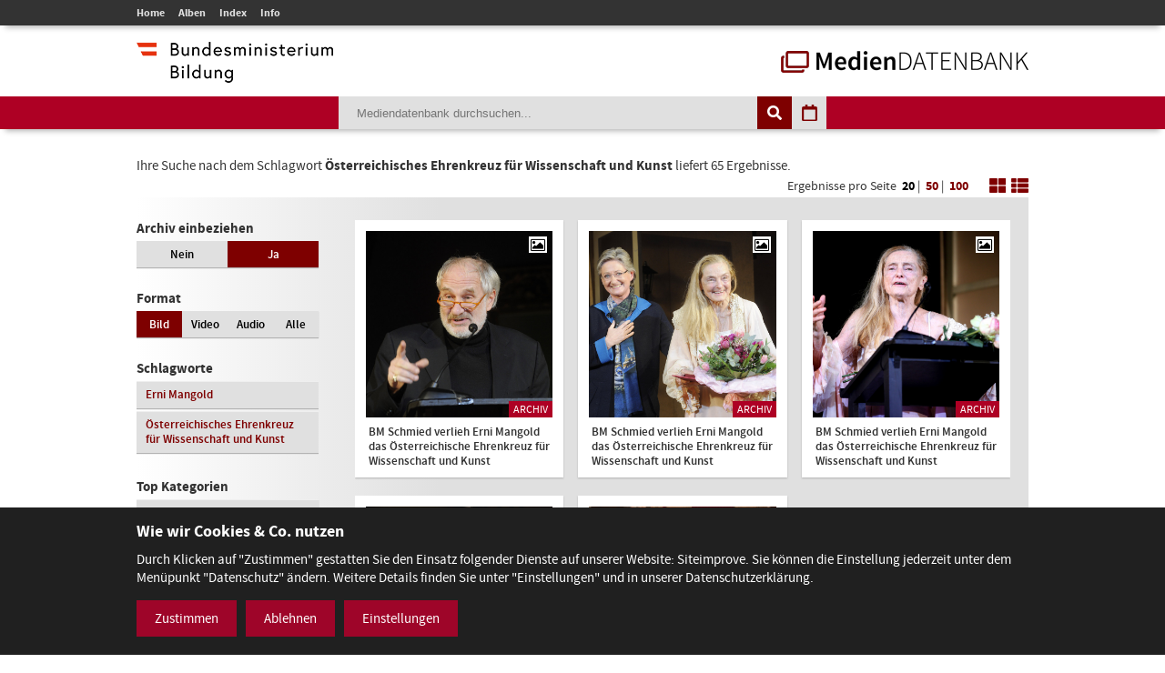

--- FILE ---
content_type: text/html; charset=utf-8
request_url: https://mdb.bmbwf.gv.at/suche/?mode=tag&tag_id=174&selection=all&format=image&view=tiles&page=4&items_per_page=20
body_size: 7232
content:
<!DOCTYPE html>
<html lang="de">
<head>
	<meta charset="utf-8" />
	<title>Suche - Mediendatenbank des BMB</title>
    <meta http-equiv="X-UA-Compatible" content="IE=edge">
	<meta name="description" content="" />
	<meta name="robots" content="index, follow, noarchive" />
	<meta name="viewport" content="width=device-width, initial-scale=1.0">
	<link rel="stylesheet" href="/resources/css/library.1568822510.css" type="text/css" media="all" />
	<link rel="stylesheet" href="/resources/css/default.1756550143.css" type="text/css" media="all" />
	<script src="/resources/js/library.1569357937.js"></script>
	<script src="/resources/js/init.1687443403.js"></script>
	<link rel="shortcut icon" type="image/x-icon" href="/resources/favicons/favicon.ico" />
	<link rel="canonical" href="https://mdb.bmbwf.gv.at/suche/" />
	<link rel="alternate" hreflang="de" href="https://mdb.bmbwf.gv.at/suche/" />
	<meta name="js-sliderPause" content="4000" />
	<meta name="js-sliderSpeed" content="750" />
	<meta name="js-openExternalLinksInNewWindow" content="0" />
	<meta name="js-openPDFLinksInNewWindow" content="0" />
</head>

<body>

<header id="header">
	<div id="topbar">
		<div class="container">
			<div id="mainmenu">
				<ul role="navigation" aria-label="Kopfzeile Navigation"><li><a href="/">Home</a></li><li><a href="/alben/">Alben</a></li><li><a href="/index/">Index</a></li><li><a href="/info/">Info</a></li></ul>			</div>
					</div>
	</div>
	<div id="logos">
		<div class="container">
			<div id="bmb-logo">
				<a aria-label="zur Website des Bundesministeriums" href="https://www.bmb.gv.at/"><img src="/media/logo_bmb_web.png" alt="Logo Bundesministerium" /></a>
			</div>
			<div id="bdb-logo">
				<a aria-label="zur Startseite" href="/"><img src="/resources/images/logo_mdb.png" alt="Logo Mediendatenbank" /></a>
			</div>
		</div>
	</div>
	<div id="searchbar">
		<div class="container">
			<div id="search">
				<form action="/suche/" method="get">
					<input type="hidden" name="mode" value="search" />
<input type="hidden" name="tag_id" value="174" />
<input type="hidden" name="selection" value="all" />
<input type="hidden" name="format" value="image" />
<input type="hidden" name="view" value="tiles" />
<input type="hidden" name="page" value="1" />
<input type="hidden" name="items_per_page" value="20" />
<input type="hidden" name="year" value="2026" />
<input type="hidden" name="month" value="1" />
					<div id="search-elements"><input aria-label="Suchebegriff" id="search-input" type="text" name="search_term" value="" placeholder="Mediendatenbank durchsuchen..." /><input id="search-button" aria-label="Suche auslösen" type="submit" value="" /><input aria-label="Filtermöglichkeiten anzeigen" id="filter-button" class="js-filter-button" type="button" value="" /><input aria-label="Kalendar anzeigen" id="calendar-button" class="js-calendar-button" type="button" value="" /></div>
					<div id="calendar" data-search-url="/suche/?mode=calendar&amp;year=2026&amp;month=1&amp;selection=all&amp;format=image&amp;view=tiles&amp;page=4&amp;items_per_page=20"><div class="spinner"><i class="fa fa-spinner fa-spin fa-3x fa-fw" aria-hidden="true"></i></div><div class="calendar-content"><div class="calendar-header"><a aria-label="Jahr zurück" class="year-button year-down-button js-year-down-button" href="#"><i class="fa fa-arrow-left fa-fw"></i></a><span class="current-year js-current-year">2026</span><a aria-label="Jahr vor" class="year-button year-up-button js-year-up-button" href="#"><i class="fa fa-arrow-right fa-fw"></i></a></div><div class="grid"><div class="row"><div class="col is-3"><a class="link-month link-month-1" href="#"><div class="month month-1">Jänner</div></a></div><div class="col is-3"><a class="link-month link-month-2" href="#"><div class="month month-2">Februar</div></a></div><div class="col is-3"><a class="link-month link-month-3" href="#"><div class="month month-3">März</div></a></div><div class="col is-3"><a class="link-month link-month-4" href="#"><div class="month month-4">April</div></a></div></div><div class="row"><div class="col is-3"><a class="link-month link-month-5" href="#"><div class="month month-5">Mai</div></a></div><div class="col is-3"><a class="link-month link-month-6" href="#"><div class="month month-6">Juni</div></a></div><div class="col is-3"><a class="link-month link-month-7" href="#"><div class="month month-7">Juli</div></a></div><div class="col is-3"><a class="link-month link-month-8" href="#"><div class="month month-8">August</div></a></div></div><div class="row"><div class="col is-3"><a class="link-month link-month-9" href="#"><div class="month month-9">September</div></a></div><div class="col is-3"><a class="link-month link-month-10" href="#"><div class="month month-10">Oktober</div></a></div><div class="col is-3"><a class="link-month link-month-11" href="#"><div class="month month-11">November</div></a></div><div class="col is-3"><a class="link-month link-month-12" href="#"><div class="month month-12">Dezember</div></a></div></div></div></div></div>				</form>
			</div>
		</div>
	</div>
</header>
<div id="filter"></div>

<h1 class="hide">Mediendatenbank Suche</h1>

<div id="disclaimer" class="mfp-hide">
	<h2>Nutzungsbedingungen</h2>

	<p>Mit dem Download von Medien aus der BMB-Mediendatenbank werden die Nutzungsbedingungen zur Kenntnis genommen. Die Bilder, Videos und Audio-Dateien dürfen ausschließlich für private Zwecke verwendet werden. Für eine Weiterveröffentlichung bzw. kommerzielle Nutzung müssen die Nutzungsrechte direkt mit dem Fotografen, der Fotografin, dem Produzenten des Videos, der Audiodatei verhandelt werden.</p>

	<div id="disclaimer-text-box">
		<p>Die Mediendatenbank des BMB enthält Medien, deren Nutzungsrechte dem Bund zustehen. Ausgenommen hiervon sind Medien, bei denen ein entsprechender Hinweis angebracht ist. Die Medien, deren Rechte dem Bund zustehen, stehen unter den Nutzungsbedingungen kostenfrei zum Download zur Verfügung. Eine Registrierung der Nutzerin/des Nutzers ist nicht erforderlich. Mit dem Download akzeptiert die Nutzerin/der Nutzer die Nutzungsbedingungen dieser Medien. Das gesamte in der Datenbank enthaltene Medienmaterial ist nach dem Urheberrechtsgesetz geschützt.</p>

<p>Wird Medienmaterial heruntergeladen, an dem die Rechte nicht dem Bund zustehen, so ist vor dem Download über einen Link die Werknutzungsbewilligung des jeweiligen Produzenten einzuholen und mit ihm eine Vereinbarung über die Vergütung für die Nutzung des Bildmaterials zu treffen.</p>

<p>Soweit nicht ohnehin das Recht auf freie Werknutzung, insbesondere gemäß § 42 UrhG besteht, erteilt der Bund die</p>

<ul>
	<li>nicht übertragbare,</li>
	<li>nicht ausschließliche,</li>
	<li>zeitlich und räumlich unbeschränkte</li>
</ul>

<p>Bewilligung das Medienmaterial der Mediendatenbank, an welchem dem Bund die Rechte zustehen, kostenfrei</p>

<ul>
	<li>zu nicht kommerziellen Zwecken,</li>
	<li>zu redaktionellen Zwecken von Medien und</li>
	<li>zu Zwecken im Bereich der politischen Bildung</li>
</ul>

<p>zu vervielfältigen, zu verbreiten, zu senden, öffentlich vorzuführen oder im Internet zur Verfügung zu stellen.Eine darüber hinausgehende Nutzung, insbesondere für Werbezwecke, ist nicht zulässig.</p>

<p>Bei Veröffentlichung des Foto- Video- oder Audiomaterials muss das abgebildete Sujet dem jeweiligen Fotografin/Fotografen bzw. dem Produzenten des Videos, der Audio-Datei zugeordnet werden können.</p>

<p>Bei Nutzung der Bilder, Videos und Audio-Dateien des Medienservices ist eine Bearbeitung ohne vorherige schriftliche Genehmigung durch das BM:BWF nicht gestattet. Davon ausgenommen sind Größenveränderungen, geringfügige Farbkorrekturen und geringfügige Ausschnittsveränderungen. Heruntergeladene Medien dürfen auch nicht in einem sinnentstellenden Zusammenhang benutzt werden. Es sind die Bestimmungen des Urheberrechtes, insbesondere die Bildnisschutzes (§78 UrhG) einzuhalten. Jedenfalls unzulässig ist die Verwendung des Bild- Video- oder Audiomaterials, die zu einer Herabwürdigung abgebildeter Personen oder des Ansehens der Republik Österreich führen.</p>

<p>Ein Verstoß gegen die Nutzungsbedingungen bewirkt das sofortige Erlöschen der erteilten Werknutzungsbewilligung. Nach einer unberechtigten Nutzung eines Mediums ist auch ein neuerlicher Erwerb einer Nutzungsbewilligung für dieses Medium ausgeschlossen.</p>

<p>Die Haftung und Gewährleistung des BMB beschränkt sich auf das Bestehen der erteilten Werknutzungsbewilligung und vorsätzlichem oder grob fahrlässigem Verschulden. Eine darüber hinausgehende Haftung und Gewährleistung ist ausgeschlossen. Die Rechtsfolgen einer aus der Nutzung des Bildmaterials entstehenden Urheberrechtsverletzung richten sich nach dem geltenden Urheberrechtsgesetz. Das BMB haftet nicht für Schäden, die dem Nutzer aus dem Erlöschen der Werknutzungsbewilligung entstehen.</p>

<p>Gerichtsstand für allfällige Streitigkeiten aus der Nutzung der Mediendatenbank ist Wien. Die Nutzung unterliegt österreichischem Recht.</p>
	</div>

	<label><input type="checkbox" id="disclaimer-checkbox" class="js-disclaimer-checkbox" /> Ich bestätige die Nutzungsbedingungen</label>

	<div class="center"><a class="media-download button js-disclaimer-download-button" href="#" id="disclaimer-download-url" data-check-alert-msg="Bitte bestätigen Sie die Nutzungsbedingungen."><span class="download-icon"></span>Download</a></div>
</div>

<div id="request-form" class="rexx-form mfp-hide" data-current-media-id="0">
	<h2>Anfrage</h2>

	<div class="request-form-body">
		<p>Bitte geben Sie für dieses Medium Ihren Namen, Email-Adresse und den Verwendungszweck an. Wir schicken Ihnen dann die Datei per E-Mail zu.</p>

		<div class="validate-messages">
			<p><strong>Achtung:</strong> <span class="js-error-msg"></span></p>
			<ul>
				<li class="field-hint name-field-hint">Bitten geben Sie Ihren Namen an.</li>
				<li class="field-hint email-field-hint">Bitten geben Sie eine korrekte E-Mail Adresse an.</li>
				<li class="field-hint message-field-hint">Bitten geben Sie den Verwendungszweck an.</li>
				<li class="field-hint robotron-field-hint">Bitte lassen Sie das letzte Feld leer!</li>
			</ul>
		</div>

		<div class="control textfield">
			<label for="name">Name <span class="required">*</span></label>
			<input class="js-request-name" type="text" id="name" name="name" value="" placeholder="Name*" />
		</div>

		<div class="control textfield">
			<label for="email">E-Mail <span class="required">*</span></label>
			<input class="js-request-email" type="text" id="email" name="email" value="" placeholder="E-Mail*" />
		</div>

		<div class="control textarea">
			<label for="message">Verwendungszweck <span class="required">*</span></label>
			<textarea class="js-request-message" id="message" name="message" placeholder="Verwendungszweck*"></textarea>
		</div>

		<div class="control textfield robotron">
		    <label for="robotron">Bitte dieses Feld leer lassen! <span class="required">*</span></label>
		    <input class="js-request-robotron" type="text" id="robotron" name="robotron" value="" placeholder="Bitte dieses Feld leer lassen!*" />
		</div>

		<p class="required-msg"><span class="required">*</span> Pflichtfelder</p>

		<div class="control submit-button">
			<a class="button js-request-submit-button" name="submit" type="button" value="submit"><div class="request-form-spinner"><i class="fa fa-spinner fa-spin fa-3x fa-fw" aria-hidden="true"></i></div> Anfragen</a>
		</div>
	</div>

	<div class="success-message">
		<p><i class="fa fa-check" aria-hidden="true"></i> Vielen Dank! Ihre Anfrage wurde weitergeleitet.</p>
		<p><a href="#" class="button js-request-form-close">Schließen</a></p>
	</div>
</div>

<div class="container" id="functions">
	<div id="function-description">
		Ihre Suche nach dem Schlagwort <strong>Österreichisches Ehrenkreuz für Wissenschaft und Kunst</strong> liefert 65 Ergebnisse.	</div>
	<div id="search-nav-functions">
		<div id="pagination-settings">
			Ergebnisse pro Seite <a class="active" href="/suche/?mode=tag&amp;tag_id=174&amp;selection=all&amp;format=image&amp;view=tiles&amp;page=1&amp;items_per_page=20">20</a> | <a class="" href="/suche/?mode=tag&amp;tag_id=174&amp;selection=all&amp;format=image&amp;view=tiles&amp;page=1&amp;items_per_page=50">50</a> | <a class="" href="/suche/?mode=tag&amp;tag_id=174&amp;selection=all&amp;format=image&amp;view=tiles&amp;page=1&amp;items_per_page=100">100</a>
		</div>
		<a href="/suche/?mode=tag&amp;tag_id=174&amp;selection=all&amp;format=image&amp;view=tiles&amp;page=4&amp;items_per_page=20"><img src="/resources/images/icon_tiles.png" alt="Icon Spalten" /></a>
		<a href="/suche/?mode=tag&amp;tag_id=174&amp;selection=all&amp;format=image&amp;view=list&amp;page=4&amp;items_per_page=20"><img src="/resources/images/icon_list.png" alt="Icon Liste" /></a>
	</div>
</div>
<div class="container" id="content-sidebar">
    <aside id="sidebar">
		<div id="selection" class="sidebar-box"><h2>Archiv einbeziehen</h2><div class="grid"><div class="row"><div class="col is-6 "><a href="/suche/?mode=tag&amp;tag_id=174&amp;selection=current&amp;format=image&amp;view=tiles&amp;page=1&amp;items_per_page=20">Nein</a></div><div class="col is-6 current"><a href="/suche/?mode=tag&amp;tag_id=174&amp;selection=all&amp;format=image&amp;view=tiles&amp;page=1&amp;items_per_page=20">Ja</a></div></div></div></div>
		<div id="format" class="sidebar-box">
			<h2>Format</h2>
			<div class="grid">
				<div class="row">
					<div class="col is-3 current">
						<a href="/suche/?mode=tag&amp;tag_id=174&amp;selection=all&amp;format=image&amp;view=tiles&amp;page=1&amp;items_per_page=20">Bild</a>
					</div>
					<div class="col is-3 ">
						<a href="/suche/?mode=tag&amp;tag_id=174&amp;selection=all&amp;format=video&amp;view=tiles&amp;page=1&amp;items_per_page=20">Video</a>
					</div>
					<div class="col is-3 ">
						<a href="/suche/?mode=tag&amp;tag_id=174&amp;selection=all&amp;format=audio&amp;view=tiles&amp;page=1&amp;items_per_page=20">Audio</a>
					</div>
					<div class="col is-3 ">
						<a href="/suche/?mode=tag&amp;tag_id=174&amp;selection=all&amp;format=all&amp;view=tiles&amp;page=1&amp;items_per_page=20">Alle</a>
					</div>
				</div>
			</div>
		</div>

					<div id="tags" class="sidebar-box">
				<h2>Schlagworte</h2>
				<div class="grid">
					<div class="row">
						<div class="col is-12"><a href="/suche/?mode=tag&amp;tag_id=175&amp;selection=all&amp;format=image&amp;view=tiles&amp;page=1&amp;items_per_page=20">Erni Mangold</a></div><div class="col is-12"><a href="/suche/?mode=tag&amp;tag_id=174&amp;selection=all&amp;format=image&amp;view=tiles&amp;page=1&amp;items_per_page=20">Österreichisches Ehrenkreuz für Wissenschaft und Kunst</a></div>					</div>
				</div>
			</div>
				
		<h2>Top Kategorien</h2><div id="top-categories" class="sidebar-box"><ol><li><a href="/suche/?mode=category&amp;category_id=16&amp;selection=all&amp;format=image&amp;view=tiles&amp;page=1&amp;items_per_page=20">Veranstaltungen</a></li><li><a href="/suche/?mode=category&amp;category_id=1&amp;selection=all&amp;format=image&amp;view=tiles&amp;page=1&amp;items_per_page=20">Bildung -  Schulen</a></li><li><a href="/suche/?mode=category&amp;category_id=17&amp;selection=all&amp;format=image&amp;view=tiles&amp;page=1&amp;items_per_page=20">Wissenschaft und Forschung</a></li><li><a href="/suche/?mode=category&amp;category_id=9&amp;selection=all&amp;format=image&amp;view=tiles&amp;page=1&amp;items_per_page=20">Ministerium</a></li><li><a href="/suche/?mode=category&amp;category_id=11&amp;selection=all&amp;format=image&amp;view=tiles&amp;page=1&amp;items_per_page=20">Preisverleihungen</a></li><li><a href="/suche/?mode=category&amp;category_id=8&amp;selection=all&amp;format=image&amp;view=tiles&amp;page=1&amp;items_per_page=20">Minister/ MInisterin</a></li><li><a href="/suche/?mode=category&amp;category_id=2&amp;selection=all&amp;format=image&amp;view=tiles&amp;page=1&amp;items_per_page=20">Ehrung</a></li><li><a href="/suche/?mode=category&amp;category_id=4&amp;selection=all&amp;format=image&amp;view=tiles&amp;page=1&amp;items_per_page=20">Frauen und Gleichbehandlung</a></li><li><a href="/suche/?mode=category&amp;category_id=18&amp;selection=all&amp;format=image&amp;view=tiles&amp;page=1&amp;items_per_page=20">Science Talk</a></li><li><a href="/suche/?mode=category&amp;category_id=12&amp;selection=all&amp;format=image&amp;view=tiles&amp;page=1&amp;items_per_page=20">Pressekonferenz</a></li><li><a href="/suche/?mode=category&amp;category_id=5&amp;selection=all&amp;format=image&amp;view=tiles&amp;page=1&amp;items_per_page=20">Kultur</a></li><li><a href="/suche/?mode=category&amp;category_id=7&amp;selection=all&amp;format=image&amp;view=tiles&amp;page=1&amp;items_per_page=20">Kunst</a></li></ol><p class="align-left"><a href="/index/">Alle Kategorien</a></p></div>    </aside>
	<article id="content">
		<div class="album-gallery tiles-view">
			<div class="grid"><div class="row"><div class="col is-4"><a aria-label="BM Schmied verlieh Erni Mangold das Österreichische Ehrenkreuz für Wissenschaft und Kunst - Bild Nr. 616 öffnen" class="js-open-media-details" data-media-id="616" href="#"><div class="album-gallery-item media-online"><div class="image-container"><div class="icon icon-image"><i class="fa fa-picture-o"></i></div><div class="archive-badge">Archiv</div><img src="/mediatypes/bmbmedia/media_616.jpg" alt="BM Schmied verlieh Erni Mangold das Österreichische Ehrenkreuz für Wissenschaft und Kunst - Bild Nr. 616" /></div><div class="album-caption">BM Schmied verlieh Erni Mangold das Österreichische Ehrenkreuz für Wissenschaft und Kunst</div></div></a><div class="media-details media-details-box media-id-616"><div class="media-details-close js-media-details-close"></div><div class="left"><a title="BM Schmied verlieh Erni Mangold das Österreichische Ehrenkreuz für Wissenschaft und Kunst" class="lightbox" href="/mediatypes/bmbmedia_full/media_616.jpg"><img src="/mediatypes/bmbmedia_box/media_616.jpg" aria-label="BM Schmied verlieh Erni Mangold das Österreichische Ehrenkreuz für Wissenschaft und Kunst - Bild Nr. 616" alt="BM Schmied verlieh Erni Mangold das Österreichische Ehrenkreuz für Wissenschaft und Kunst - Bild Nr. 616" /></a><div class="center"><a href="#" data-download-file="/bmbdownload/media_616.jpg" class="media-download button js-media-download-button"><span class="download-icon"></span>Download</a></div><div class="desktop"><h3>Weitere Medien in diesem Album</h3><div class="album-preview"><a aria-label="Album anzeigen" href="/suche/?mode=album&amp;album_id=71&amp;selection=all&amp;format=image&amp;view=tiles&amp;page=1&amp;items_per_page=20" class="album-preview-overlay">#</a><div class="grid"><div class="row row-1"><div class="col is-4"><div class="thumb "><img src="/mediatypes/bmbmedia_box_gallery/media_612.jpg" alt="BM Schmied verlieh Erni Mangold das Österreichische Ehrenkreuz für Wissenschaft und Kunst - Bild Nr. 612 - Vorschau" /></div></div><div class="col is-4"><div class="thumb "><img src="/mediatypes/bmbmedia_box_gallery/media_613.jpg" alt="BM Schmied verlieh Erni Mangold das Österreichische Ehrenkreuz für Wissenschaft und Kunst - Bild Nr. 613 - Vorschau" /></div></div><div class="col is-4"><div class="thumb "><img src="/mediatypes/bmbmedia_box_gallery/media_614.jpg" alt="BM Schmied verlieh Erni Mangold das Österreichische Ehrenkreuz für Wissenschaft und Kunst - Bild Nr. 614 - Vorschau" /></div></div></div><div class="row row-2"><div class="col is-4"><div class="thumb "><img src="/mediatypes/bmbmedia_box_gallery/media_615.jpg" alt="BM Schmied verlieh Erni Mangold das Österreichische Ehrenkreuz für Wissenschaft und Kunst" /></div></div><div class="col is-4"><div class="thumb "><img src="/mediatypes/bmbmedia_box_gallery/media_617.jpg" alt="BM Schmied verlieh Erni Mangold das Österreichische Ehrenkreuz für Wissenschaft und Kunst" /></div></div><div class="col is-4"><div class="thumb preview"><div class="bullets"></div><img src="/resources/images/album_preview_dummy.png" alt="" /></div></div></div></div></div></div></div><div class="right"><h2>BM Schmied verlieh Erni Mangold das Österreichische Ehrenkreuz für Wissenschaft und Kunst</h2><div class="description"><p class="exposure-place">Volkstheater, Wien, 14.02.2012</p><p>Kulturministerin Dr. Claudia Schmied verlieh am Dienstag, dem 14.2.2012 der bekannten Schauspielerin Erni Mangold das Österreichische Ehrenkreuz für Wissenschaft und Kunst. Die Laudatio hielt Michael Schottenberg im Anschluss an die ausverkaufte Volkstheater-Festvorstellung "MEMOIREN der Sarah Bernhardt" anlässlich Mangolds 85. Geburtstags.</p><h3>Abgebildete Personen:</h3><p>Michael Schottenberg</p><h3>Bild:</h3><p>- Pusch</p><h3>Schlagworte:</h3><p><a href="/suche/?mode=tag&amp;tag_id=175&amp;selection=all&amp;format=image&amp;view=tiles&amp;page=1&amp;items_per_page=20">Erni Mangold</a>, <a href="/suche/?mode=tag&amp;tag_id=174&amp;selection=all&amp;format=image&amp;view=tiles&amp;page=1&amp;items_per_page=20">Österreichisches Ehrenkreuz für Wissenschaft und Kunst</a></p></div></div><div class="mobile"><h3>Weitere Bilder in diesem Album</h3><div class="album-preview"><a href="/suche/?mode=album&amp;album_id=71&amp;selection=all&amp;format=image&amp;view=tiles&amp;page=1&amp;items_per_page=20" class="album-preview-overlay">#</a><div class="grid"><div class="row row-1"><div class="col is-4"><div class="thumb "><img src="/mediatypes/bmbmedia_box_gallery/media_612.jpg" alt="BM Schmied verlieh Erni Mangold das Österreichische Ehrenkreuz für Wissenschaft und Kunst - Bild Nr. 612 - Vorschau" /></div></div><div class="col is-4"><div class="thumb "><img src="/mediatypes/bmbmedia_box_gallery/media_613.jpg" alt="BM Schmied verlieh Erni Mangold das Österreichische Ehrenkreuz für Wissenschaft und Kunst - Bild Nr. 613 - Vorschau" /></div></div><div class="col is-4"><div class="thumb "><img src="/mediatypes/bmbmedia_box_gallery/media_614.jpg" alt="BM Schmied verlieh Erni Mangold das Österreichische Ehrenkreuz für Wissenschaft und Kunst - Bild Nr. 614 - Vorschau" /></div></div></div><div class="row row-2"><div class="col is-4"><div class="thumb "><img src="/mediatypes/bmbmedia_box_gallery/media_615.jpg" alt="BM Schmied verlieh Erni Mangold das Österreichische Ehrenkreuz für Wissenschaft und Kunst" /></div></div><div class="col is-4"><div class="thumb "><img src="/mediatypes/bmbmedia_box_gallery/media_617.jpg" alt="BM Schmied verlieh Erni Mangold das Österreichische Ehrenkreuz für Wissenschaft und Kunst" /></div></div><div class="col is-4"><div class="thumb preview"><div class="bullets"></div><img src="/resources/images/album_preview_dummy.png" alt="" /></div></div></div></div></div></div></div></div><div class="col is-4"><a aria-label="BM Schmied verlieh Erni Mangold das Österreichische Ehrenkreuz für Wissenschaft und Kunst - Bild Nr. 617 öffnen" class="js-open-media-details" data-media-id="617" href="#"><div class="album-gallery-item media-online"><div class="image-container"><div class="icon icon-image"><i class="fa fa-picture-o"></i></div><div class="archive-badge">Archiv</div><img src="/mediatypes/bmbmedia/media_617.jpg" alt="BM Schmied verlieh Erni Mangold das Österreichische Ehrenkreuz für Wissenschaft und Kunst - Bild Nr. 617" /></div><div class="album-caption">BM Schmied verlieh Erni Mangold das Österreichische Ehrenkreuz für Wissenschaft und Kunst</div></div></a><div class="media-details media-details-box media-id-617"><div class="media-details-close js-media-details-close"></div><div class="left"><a title="BM Schmied verlieh Erni Mangold das Österreichische Ehrenkreuz für Wissenschaft und Kunst" class="lightbox" href="/mediatypes/bmbmedia_full/media_617.jpg"><img src="/mediatypes/bmbmedia_box/media_617.jpg" aria-label="BM Schmied verlieh Erni Mangold das Österreichische Ehrenkreuz für Wissenschaft und Kunst - Bild Nr. 617" alt="BM Schmied verlieh Erni Mangold das Österreichische Ehrenkreuz für Wissenschaft und Kunst - Bild Nr. 617" /></a><div class="center"><a href="#" data-download-file="/bmbdownload/media_617.jpg" class="media-download button js-media-download-button"><span class="download-icon"></span>Download</a></div><div class="desktop"><h3>Weitere Medien in diesem Album</h3><div class="album-preview"><a aria-label="Album anzeigen" href="/suche/?mode=album&amp;album_id=71&amp;selection=all&amp;format=image&amp;view=tiles&amp;page=1&amp;items_per_page=20" class="album-preview-overlay">#</a><div class="grid"><div class="row row-1"><div class="col is-4"><div class="thumb "><img src="/mediatypes/bmbmedia_box_gallery/media_612.jpg" alt="BM Schmied verlieh Erni Mangold das Österreichische Ehrenkreuz für Wissenschaft und Kunst - Bild Nr. 612 - Vorschau" /></div></div><div class="col is-4"><div class="thumb "><img src="/mediatypes/bmbmedia_box_gallery/media_613.jpg" alt="BM Schmied verlieh Erni Mangold das Österreichische Ehrenkreuz für Wissenschaft und Kunst - Bild Nr. 613 - Vorschau" /></div></div><div class="col is-4"><div class="thumb "><img src="/mediatypes/bmbmedia_box_gallery/media_614.jpg" alt="BM Schmied verlieh Erni Mangold das Österreichische Ehrenkreuz für Wissenschaft und Kunst - Bild Nr. 614 - Vorschau" /></div></div></div><div class="row row-2"><div class="col is-4"><div class="thumb "><img src="/mediatypes/bmbmedia_box_gallery/media_615.jpg" alt="BM Schmied verlieh Erni Mangold das Österreichische Ehrenkreuz für Wissenschaft und Kunst" /></div></div><div class="col is-4"><div class="thumb "><img src="/mediatypes/bmbmedia_box_gallery/media_616.jpg" alt="BM Schmied verlieh Erni Mangold das Österreichische Ehrenkreuz für Wissenschaft und Kunst" /></div></div><div class="col is-4"><div class="thumb preview"><div class="bullets"></div><img src="/resources/images/album_preview_dummy.png" alt="" /></div></div></div></div></div></div></div><div class="right"><h2>BM Schmied verlieh Erni Mangold das Österreichische Ehrenkreuz für Wissenschaft und Kunst</h2><div class="description"><p class="exposure-place">Volkstheater, Wien, 14.02.2012</p><p>Kulturministerin Dr. Claudia Schmied verlieh am Dienstag, dem 14.2.2012 der bekannten Schauspielerin Erni Mangold das Österreichische Ehrenkreuz für Wissenschaft und Kunst. Die Laudatio hielt Michael Schottenberg im Anschluss an die ausverkaufte Volkstheater-Festvorstellung "MEMOIREN der Sarah Bernhardt" anlässlich Mangolds 85. Geburtstags.</p><h3>Abgebildete Personen:</h3><p>BM Dr. Claudia Schmied, Kammerschaupielerin Erni Mangold</p><h3>Bild:</h3><p>- Pusch</p><h3>Schlagworte:</h3><p><a href="/suche/?mode=tag&amp;tag_id=175&amp;selection=all&amp;format=image&amp;view=tiles&amp;page=1&amp;items_per_page=20">Erni Mangold</a>, <a href="/suche/?mode=tag&amp;tag_id=174&amp;selection=all&amp;format=image&amp;view=tiles&amp;page=1&amp;items_per_page=20">Österreichisches Ehrenkreuz für Wissenschaft und Kunst</a></p></div></div><div class="mobile"><h3>Weitere Bilder in diesem Album</h3><div class="album-preview"><a href="/suche/?mode=album&amp;album_id=71&amp;selection=all&amp;format=image&amp;view=tiles&amp;page=1&amp;items_per_page=20" class="album-preview-overlay">#</a><div class="grid"><div class="row row-1"><div class="col is-4"><div class="thumb "><img src="/mediatypes/bmbmedia_box_gallery/media_612.jpg" alt="BM Schmied verlieh Erni Mangold das Österreichische Ehrenkreuz für Wissenschaft und Kunst - Bild Nr. 612 - Vorschau" /></div></div><div class="col is-4"><div class="thumb "><img src="/mediatypes/bmbmedia_box_gallery/media_613.jpg" alt="BM Schmied verlieh Erni Mangold das Österreichische Ehrenkreuz für Wissenschaft und Kunst - Bild Nr. 613 - Vorschau" /></div></div><div class="col is-4"><div class="thumb "><img src="/mediatypes/bmbmedia_box_gallery/media_614.jpg" alt="BM Schmied verlieh Erni Mangold das Österreichische Ehrenkreuz für Wissenschaft und Kunst - Bild Nr. 614 - Vorschau" /></div></div></div><div class="row row-2"><div class="col is-4"><div class="thumb "><img src="/mediatypes/bmbmedia_box_gallery/media_615.jpg" alt="BM Schmied verlieh Erni Mangold das Österreichische Ehrenkreuz für Wissenschaft und Kunst" /></div></div><div class="col is-4"><div class="thumb "><img src="/mediatypes/bmbmedia_box_gallery/media_616.jpg" alt="BM Schmied verlieh Erni Mangold das Österreichische Ehrenkreuz für Wissenschaft und Kunst" /></div></div><div class="col is-4"><div class="thumb preview"><div class="bullets"></div><img src="/resources/images/album_preview_dummy.png" alt="" /></div></div></div></div></div></div></div></div><div class="col is-4"><a aria-label="BM Schmied verlieh Erni Mangold das Österreichische Ehrenkreuz für Wissenschaft und Kunst - Bild Nr. 618 öffnen" class="js-open-media-details" data-media-id="618" href="#"><div class="album-gallery-item media-online"><div class="image-container"><div class="icon icon-image"><i class="fa fa-picture-o"></i></div><div class="archive-badge">Archiv</div><img src="/mediatypes/bmbmedia/media_618.jpg" alt="BM Schmied verlieh Erni Mangold das Österreichische Ehrenkreuz für Wissenschaft und Kunst - Bild Nr. 618" /></div><div class="album-caption">BM Schmied verlieh Erni Mangold das Österreichische Ehrenkreuz für Wissenschaft und Kunst</div></div></a><div class="media-details media-details-box media-id-618"><div class="media-details-close js-media-details-close"></div><div class="left"><a title="BM Schmied verlieh Erni Mangold das Österreichische Ehrenkreuz für Wissenschaft und Kunst" class="lightbox" href="/mediatypes/bmbmedia_full/media_618.jpg"><img src="/mediatypes/bmbmedia_box/media_618.jpg" aria-label="BM Schmied verlieh Erni Mangold das Österreichische Ehrenkreuz für Wissenschaft und Kunst - Bild Nr. 618" alt="BM Schmied verlieh Erni Mangold das Österreichische Ehrenkreuz für Wissenschaft und Kunst - Bild Nr. 618" /></a><div class="center"><a href="#" data-download-file="/bmbdownload/media_618.jpg" class="media-download button js-media-download-button"><span class="download-icon"></span>Download</a></div><div class="desktop"><h3>Weitere Medien in diesem Album</h3><div class="album-preview"><a aria-label="Album anzeigen" href="/suche/?mode=album&amp;album_id=71&amp;selection=all&amp;format=image&amp;view=tiles&amp;page=1&amp;items_per_page=20" class="album-preview-overlay">#</a><div class="grid"><div class="row row-1"><div class="col is-4"><div class="thumb "><img src="/mediatypes/bmbmedia_box_gallery/media_612.jpg" alt="BM Schmied verlieh Erni Mangold das Österreichische Ehrenkreuz für Wissenschaft und Kunst - Bild Nr. 612 - Vorschau" /></div></div><div class="col is-4"><div class="thumb "><img src="/mediatypes/bmbmedia_box_gallery/media_613.jpg" alt="BM Schmied verlieh Erni Mangold das Österreichische Ehrenkreuz für Wissenschaft und Kunst - Bild Nr. 613 - Vorschau" /></div></div><div class="col is-4"><div class="thumb "><img src="/mediatypes/bmbmedia_box_gallery/media_614.jpg" alt="BM Schmied verlieh Erni Mangold das Österreichische Ehrenkreuz für Wissenschaft und Kunst - Bild Nr. 614 - Vorschau" /></div></div></div><div class="row row-2"><div class="col is-4"><div class="thumb "><img src="/mediatypes/bmbmedia_box_gallery/media_615.jpg" alt="BM Schmied verlieh Erni Mangold das Österreichische Ehrenkreuz für Wissenschaft und Kunst" /></div></div><div class="col is-4"><div class="thumb "><img src="/mediatypes/bmbmedia_box_gallery/media_616.jpg" alt="BM Schmied verlieh Erni Mangold das Österreichische Ehrenkreuz für Wissenschaft und Kunst" /></div></div><div class="col is-4"><div class="thumb preview"><div class="bullets"></div><img src="/resources/images/album_preview_dummy.png" alt="BM Schmied verlieh Erni Mangold das Österreichische Ehrenkreuz für Wissenschaft und Kunst" /></div></div></div></div></div></div></div><div class="right"><h2>BM Schmied verlieh Erni Mangold das Österreichische Ehrenkreuz für Wissenschaft und Kunst</h2><div class="description"><p class="exposure-place">Volkstheater, Wien, 14.02.2012</p><p>Kulturministerin Dr. Claudia Schmied verlieh am Dienstag, dem 14.2.2012 der bekannten Schauspielerin Erni Mangold das Österreichische Ehrenkreuz für Wissenschaft und Kunst. Die Laudatio hielt Michael Schottenberg im Anschluss an die ausverkaufte Volkstheater-Festvorstellung "MEMOIREN der Sarah Bernhardt" anlässlich Mangolds 85. Geburtstags.</p><h3>Abgebildete Personen:</h3><p>Kammerschaupielerin Erni Mangold</p><h3>Bild:</h3><p>Barbara Pálffy</p><h3>Schlagworte:</h3><p><a href="/suche/?mode=tag&amp;tag_id=175&amp;selection=all&amp;format=image&amp;view=tiles&amp;page=1&amp;items_per_page=20">Erni Mangold</a>, <a href="/suche/?mode=tag&amp;tag_id=174&amp;selection=all&amp;format=image&amp;view=tiles&amp;page=1&amp;items_per_page=20">Österreichisches Ehrenkreuz für Wissenschaft und Kunst</a></p></div></div><div class="mobile"><h3>Weitere Bilder in diesem Album</h3><div class="album-preview"><a href="/suche/?mode=album&amp;album_id=71&amp;selection=all&amp;format=image&amp;view=tiles&amp;page=1&amp;items_per_page=20" class="album-preview-overlay">#</a><div class="grid"><div class="row row-1"><div class="col is-4"><div class="thumb "><img src="/mediatypes/bmbmedia_box_gallery/media_612.jpg" alt="BM Schmied verlieh Erni Mangold das Österreichische Ehrenkreuz für Wissenschaft und Kunst - Bild Nr. 612 - Vorschau" /></div></div><div class="col is-4"><div class="thumb "><img src="/mediatypes/bmbmedia_box_gallery/media_613.jpg" alt="BM Schmied verlieh Erni Mangold das Österreichische Ehrenkreuz für Wissenschaft und Kunst - Bild Nr. 613 - Vorschau" /></div></div><div class="col is-4"><div class="thumb "><img src="/mediatypes/bmbmedia_box_gallery/media_614.jpg" alt="BM Schmied verlieh Erni Mangold das Österreichische Ehrenkreuz für Wissenschaft und Kunst - Bild Nr. 614 - Vorschau" /></div></div></div><div class="row row-2"><div class="col is-4"><div class="thumb "><img src="/mediatypes/bmbmedia_box_gallery/media_615.jpg" alt="BM Schmied verlieh Erni Mangold das Österreichische Ehrenkreuz für Wissenschaft und Kunst" /></div></div><div class="col is-4"><div class="thumb "><img src="/mediatypes/bmbmedia_box_gallery/media_616.jpg" alt="BM Schmied verlieh Erni Mangold das Österreichische Ehrenkreuz für Wissenschaft und Kunst" /></div></div><div class="col is-4"><div class="thumb preview"><div class="bullets"></div><img src="/resources/images/album_preview_dummy.png" alt="BM Schmied verlieh Erni Mangold das Österreichische Ehrenkreuz für Wissenschaft und Kunst" /></div></div></div></div></div></div></div></div></div><div class="row"><div class="col is-4"><a aria-label="BM Schmied verlieh Erni Mangold das Österreichische Ehrenkreuz für Wissenschaft und Kunst - Bild Nr. 619 öffnen" class="js-open-media-details" data-media-id="619" href="#"><div class="album-gallery-item media-online"><div class="image-container"><div class="icon icon-image"><i class="fa fa-picture-o"></i></div><div class="archive-badge">Archiv</div><img src="/mediatypes/bmbmedia/media_619.jpg" alt="BM Schmied verlieh Erni Mangold das Österreichische Ehrenkreuz für Wissenschaft und Kunst - Bild Nr. 619" /></div><div class="album-caption">BM Schmied verlieh Erni Mangold das Österreichische Ehrenkreuz für Wissenschaft und Kunst</div></div></a><div class="media-details media-details-box media-id-619"><div class="media-details-close js-media-details-close"></div><div class="left"><a title="BM Schmied verlieh Erni Mangold das Österreichische Ehrenkreuz für Wissenschaft und Kunst" class="lightbox" href="/mediatypes/bmbmedia_full/media_619.jpg"><img src="/mediatypes/bmbmedia_box/media_619.jpg" aria-label="BM Schmied verlieh Erni Mangold das Österreichische Ehrenkreuz für Wissenschaft und Kunst - Bild Nr. 619" alt="BM Schmied verlieh Erni Mangold das Österreichische Ehrenkreuz für Wissenschaft und Kunst - Bild Nr. 619" /></a><div class="center"><a href="#" data-download-file="/bmbdownload/media_619.jpg" class="media-download button js-media-download-button"><span class="download-icon"></span>Download</a></div><div class="desktop"><h3>Weitere Medien in diesem Album</h3><div class="album-preview"><a aria-label="Album anzeigen" href="/suche/?mode=album&amp;album_id=71&amp;selection=all&amp;format=image&amp;view=tiles&amp;page=1&amp;items_per_page=20" class="album-preview-overlay">#</a><div class="grid"><div class="row row-1"><div class="col is-4"><div class="thumb "><img src="/mediatypes/bmbmedia_box_gallery/media_612.jpg" alt="BM Schmied verlieh Erni Mangold das Österreichische Ehrenkreuz für Wissenschaft und Kunst - Bild Nr. 612 - Vorschau" /></div></div><div class="col is-4"><div class="thumb "><img src="/mediatypes/bmbmedia_box_gallery/media_613.jpg" alt="BM Schmied verlieh Erni Mangold das Österreichische Ehrenkreuz für Wissenschaft und Kunst - Bild Nr. 613 - Vorschau" /></div></div><div class="col is-4"><div class="thumb "><img src="/mediatypes/bmbmedia_box_gallery/media_614.jpg" alt="BM Schmied verlieh Erni Mangold das Österreichische Ehrenkreuz für Wissenschaft und Kunst - Bild Nr. 614 - Vorschau" /></div></div></div><div class="row row-2"><div class="col is-4"><div class="thumb "><img src="/mediatypes/bmbmedia_box_gallery/media_615.jpg" alt="BM Schmied verlieh Erni Mangold das Österreichische Ehrenkreuz für Wissenschaft und Kunst" /></div></div><div class="col is-4"><div class="thumb "><img src="/mediatypes/bmbmedia_box_gallery/media_616.jpg" alt="BM Schmied verlieh Erni Mangold das Österreichische Ehrenkreuz für Wissenschaft und Kunst" /></div></div><div class="col is-4"><div class="thumb preview"><div class="bullets"></div><img src="/resources/images/album_preview_dummy.png" alt="BM Schmied verlieh Erni Mangold das Österreichische Ehrenkreuz für Wissenschaft und Kunst" /></div></div></div></div></div></div></div><div class="right"><h2>BM Schmied verlieh Erni Mangold das Österreichische Ehrenkreuz für Wissenschaft und Kunst</h2><div class="description"><p class="exposure-place">Volkstheater, Wien, 14.02.2012</p><p>Kulturministerin Dr. Claudia Schmied verlieh am Dienstag, dem 14.2.2012 der bekannten Schauspielerin Erni Mangold das Österreichische Ehrenkreuz für Wissenschaft und Kunst. Die Laudatio hielt Michael Schottenberg im Anschluss an die ausverkaufte Volkstheater-Festvorstellung "MEMOIREN der Sarah Bernhardt" anlässlich Mangolds 85. Geburtstags.</p><h3>Abgebildete Personen:</h3><p>Kammerschaupielerin Erni Mangold</p><h3>Bild:</h3><p>Barbara Pálffy</p><h3>Schlagworte:</h3><p><a href="/suche/?mode=tag&amp;tag_id=175&amp;selection=all&amp;format=image&amp;view=tiles&amp;page=1&amp;items_per_page=20">Erni Mangold</a>, <a href="/suche/?mode=tag&amp;tag_id=174&amp;selection=all&amp;format=image&amp;view=tiles&amp;page=1&amp;items_per_page=20">Österreichisches Ehrenkreuz für Wissenschaft und Kunst</a></p></div></div><div class="mobile"><h3>Weitere Bilder in diesem Album</h3><div class="album-preview"><a href="/suche/?mode=album&amp;album_id=71&amp;selection=all&amp;format=image&amp;view=tiles&amp;page=1&amp;items_per_page=20" class="album-preview-overlay">#</a><div class="grid"><div class="row row-1"><div class="col is-4"><div class="thumb "><img src="/mediatypes/bmbmedia_box_gallery/media_612.jpg" alt="BM Schmied verlieh Erni Mangold das Österreichische Ehrenkreuz für Wissenschaft und Kunst - Bild Nr. 612 - Vorschau" /></div></div><div class="col is-4"><div class="thumb "><img src="/mediatypes/bmbmedia_box_gallery/media_613.jpg" alt="BM Schmied verlieh Erni Mangold das Österreichische Ehrenkreuz für Wissenschaft und Kunst - Bild Nr. 613 - Vorschau" /></div></div><div class="col is-4"><div class="thumb "><img src="/mediatypes/bmbmedia_box_gallery/media_614.jpg" alt="BM Schmied verlieh Erni Mangold das Österreichische Ehrenkreuz für Wissenschaft und Kunst - Bild Nr. 614 - Vorschau" /></div></div></div><div class="row row-2"><div class="col is-4"><div class="thumb "><img src="/mediatypes/bmbmedia_box_gallery/media_615.jpg" alt="BM Schmied verlieh Erni Mangold das Österreichische Ehrenkreuz für Wissenschaft und Kunst" /></div></div><div class="col is-4"><div class="thumb "><img src="/mediatypes/bmbmedia_box_gallery/media_616.jpg" alt="BM Schmied verlieh Erni Mangold das Österreichische Ehrenkreuz für Wissenschaft und Kunst" /></div></div><div class="col is-4"><div class="thumb preview"><div class="bullets"></div><img src="/resources/images/album_preview_dummy.png" alt="BM Schmied verlieh Erni Mangold das Österreichische Ehrenkreuz für Wissenschaft und Kunst" /></div></div></div></div></div></div></div></div><div class="col is-4"><a aria-label="BM Schmied verlieh Erni Mangold das Österreichische Ehrenkreuz für Wissenschaft und Kunst - Bild Nr. 620 öffnen" class="js-open-media-details" data-media-id="620" href="#"><div class="album-gallery-item media-online"><div class="image-container"><div class="icon icon-image"><i class="fa fa-picture-o"></i></div><div class="archive-badge">Archiv</div><img src="/mediatypes/bmbmedia/media_620.jpg" alt="BM Schmied verlieh Erni Mangold das Österreichische Ehrenkreuz für Wissenschaft und Kunst - Bild Nr. 620" /></div><div class="album-caption">BM Schmied verlieh Erni Mangold das Österreichische Ehrenkreuz für Wissenschaft und Kunst</div></div></a><div class="media-details media-details-box media-id-620"><div class="media-details-close js-media-details-close"></div><div class="left"><a title="BM Schmied verlieh Erni Mangold das Österreichische Ehrenkreuz für Wissenschaft und Kunst" class="lightbox" href="/mediatypes/bmbmedia_full/media_620.jpg"><img src="/mediatypes/bmbmedia_box/media_620.jpg" aria-label="BM Schmied verlieh Erni Mangold das Österreichische Ehrenkreuz für Wissenschaft und Kunst - Bild Nr. 620" alt="BM Schmied verlieh Erni Mangold das Österreichische Ehrenkreuz für Wissenschaft und Kunst - Bild Nr. 620" /></a><div class="center"><a href="#" data-download-file="/bmbdownload/media_620.jpg" class="media-download button js-media-download-button"><span class="download-icon"></span>Download</a></div><div class="desktop"><h3>Weitere Medien in diesem Album</h3><div class="album-preview"><a aria-label="Album anzeigen" href="/suche/?mode=album&amp;album_id=71&amp;selection=all&amp;format=image&amp;view=tiles&amp;page=1&amp;items_per_page=20" class="album-preview-overlay">#</a><div class="grid"><div class="row row-1"><div class="col is-4"><div class="thumb "><img src="/mediatypes/bmbmedia_box_gallery/media_612.jpg" alt="BM Schmied verlieh Erni Mangold das Österreichische Ehrenkreuz für Wissenschaft und Kunst - Bild Nr. 612 - Vorschau" /></div></div><div class="col is-4"><div class="thumb "><img src="/mediatypes/bmbmedia_box_gallery/media_613.jpg" alt="BM Schmied verlieh Erni Mangold das Österreichische Ehrenkreuz für Wissenschaft und Kunst - Bild Nr. 613 - Vorschau" /></div></div><div class="col is-4"><div class="thumb "><img src="/mediatypes/bmbmedia_box_gallery/media_614.jpg" alt="BM Schmied verlieh Erni Mangold das Österreichische Ehrenkreuz für Wissenschaft und Kunst - Bild Nr. 614 - Vorschau" /></div></div></div><div class="row row-2"><div class="col is-4"><div class="thumb "><img src="/mediatypes/bmbmedia_box_gallery/media_615.jpg" alt="BM Schmied verlieh Erni Mangold das Österreichische Ehrenkreuz für Wissenschaft und Kunst" /></div></div><div class="col is-4"><div class="thumb "><img src="/mediatypes/bmbmedia_box_gallery/media_616.jpg" alt="BM Schmied verlieh Erni Mangold das Österreichische Ehrenkreuz für Wissenschaft und Kunst" /></div></div><div class="col is-4"><div class="thumb preview"><div class="bullets"></div><img src="/resources/images/album_preview_dummy.png" alt="BM Schmied verlieh Erni Mangold das Österreichische Ehrenkreuz für Wissenschaft und Kunst" /></div></div></div></div></div></div></div><div class="right"><h2>BM Schmied verlieh Erni Mangold das Österreichische Ehrenkreuz für Wissenschaft und Kunst</h2><div class="description"><p class="exposure-place">Volkstheater, Wien, 14.02.2012</p><p>Kulturministerin Dr. Claudia Schmied verlieh am Dienstag, dem 14.2.2012 der bekannten Schauspielerin Erni Mangold das Österreichische Ehrenkreuz für Wissenschaft und Kunst. Die Laudatio hielt Michael Schottenberg im Anschluss an die ausverkaufte Volkstheater-Festvorstellung "MEMOIREN der Sarah Bernhardt" anlässlich Mangolds 85. Geburtstags.</p><h3>Abgebildete Personen:</h3><p>Michael Schottenberg, BM Dr. Claudia Schmied,  Kammerschaupielerin Erni Mangold, Prof. Erich Schleyer,</p><h3>Bild:</h3><p>Barbara Pálffy</p><h3>Schlagworte:</h3><p><a href="/suche/?mode=tag&amp;tag_id=175&amp;selection=all&amp;format=image&amp;view=tiles&amp;page=1&amp;items_per_page=20">Erni Mangold</a>, <a href="/suche/?mode=tag&amp;tag_id=174&amp;selection=all&amp;format=image&amp;view=tiles&amp;page=1&amp;items_per_page=20">Österreichisches Ehrenkreuz für Wissenschaft und Kunst</a></p></div></div><div class="mobile"><h3>Weitere Bilder in diesem Album</h3><div class="album-preview"><a href="/suche/?mode=album&amp;album_id=71&amp;selection=all&amp;format=image&amp;view=tiles&amp;page=1&amp;items_per_page=20" class="album-preview-overlay">#</a><div class="grid"><div class="row row-1"><div class="col is-4"><div class="thumb "><img src="/mediatypes/bmbmedia_box_gallery/media_612.jpg" alt="BM Schmied verlieh Erni Mangold das Österreichische Ehrenkreuz für Wissenschaft und Kunst - Bild Nr. 612 - Vorschau" /></div></div><div class="col is-4"><div class="thumb "><img src="/mediatypes/bmbmedia_box_gallery/media_613.jpg" alt="BM Schmied verlieh Erni Mangold das Österreichische Ehrenkreuz für Wissenschaft und Kunst - Bild Nr. 613 - Vorschau" /></div></div><div class="col is-4"><div class="thumb "><img src="/mediatypes/bmbmedia_box_gallery/media_614.jpg" alt="BM Schmied verlieh Erni Mangold das Österreichische Ehrenkreuz für Wissenschaft und Kunst - Bild Nr. 614 - Vorschau" /></div></div></div><div class="row row-2"><div class="col is-4"><div class="thumb "><img src="/mediatypes/bmbmedia_box_gallery/media_615.jpg" alt="BM Schmied verlieh Erni Mangold das Österreichische Ehrenkreuz für Wissenschaft und Kunst" /></div></div><div class="col is-4"><div class="thumb "><img src="/mediatypes/bmbmedia_box_gallery/media_616.jpg" alt="BM Schmied verlieh Erni Mangold das Österreichische Ehrenkreuz für Wissenschaft und Kunst" /></div></div><div class="col is-4"><div class="thumb preview"><div class="bullets"></div><img src="/resources/images/album_preview_dummy.png" alt="BM Schmied verlieh Erni Mangold das Österreichische Ehrenkreuz für Wissenschaft und Kunst" /></div></div></div></div></div></div></div></div></div></div>			<div class="clearer"></div>

						<div class="pagination-container">
				<ul class="pagination" role="navigation" aria-label="Paginierung Navigation">
										
																						
					<li class="prev "><a aria-label="zurück blättern" href="/suche/?mode=tag&amp;tag_id=174&amp;selection=all&amp;format=image&amp;view=tiles&amp;page=3&amp;items_per_page=20"><i class="fa fa-arrow-left fa-fw"></i></a></li>

										<li class="start"><a aria-label="zu Seite 1 blättern" href="/suche/?mode=tag&amp;tag_id=174&amp;selection=all&amp;format=image&amp;view=tiles&amp;page=1&amp;items_per_page=20">1</a></li>
					<li class="dots">...</li>
					
					<li class="page"><a aria-label="zu Seite 2 blättern" href="/suche/?mode=tag&amp;tag_id=174&amp;selection=all&amp;format=image&amp;view=tiles&amp;page=2&amp;items_per_page=20">2</a></li>					<li class="page"><a aria-label="zu Seite 3 blättern" href="/suche/?mode=tag&amp;tag_id=174&amp;selection=all&amp;format=image&amp;view=tiles&amp;page=3&amp;items_per_page=20">3</a></li>
					<li class="currentpage"><a aria-label="zu Seite 4 blättern" href="/suche/?mode=tag&amp;tag_id=174&amp;selection=all&amp;format=image&amp;view=tiles&amp;page=4&amp;items_per_page=20">4</a></li>

										
					
										
					
					<li class="next disabled"><a aria-label="vor blättern" href="#"><i class="fa fa-arrow-right fa-fw"></i></a></li>
				</ul>
			</div>
					</div>
	</article>
</div>
<footer id="footer">
	<div class="container">
		<p>Minoritenplatz 5, A-1010 Wien, T +43 (0)1 53120-0, <script>/* <![CDATA[ */document.write("<n uers=\"znvygb:erqnxgvba@ozo.ti.ng\">erqnxgvba@ozo.ti.ng</n>".replace(/[a-zA-Z]/g, function(c){return String.fromCharCode((c<="Z"?90:122)>=(c=c.charCodeAt(0)+13)?c:c-26);}));/* ]]> */</script></p>
<ul role="navigation" aria-label="Fußzeile Navigation"><li><a href="/impressum/">Impressum</a></li><li><a href="/datenschutz/">Datenschutz</a></li><li><a href="/barrierefreiheitserklaerung/">Barrierefreiheitserklärung</a></li></ul>	</div>
</footer>
<div id="consent-banner" class=""><div class="consent-banner-container"><h2>Wie wir Cookies & Co. nutzen</h2><div class="consent-banner-consent-msg"><p>Durch Klicken auf "Zustimmen" gestatten Sie den Einsatz folgender Dienste auf unserer Website: Siteimprove. Sie können die Einstellung jederzeit unter dem Menüpunkt "Datenschutz" ändern. Weitere Details finden Sie unter "Einstellungen" und in unserer Datenschutzerklärung.</p></div><div class="consent-banner-buttons"><div class="consent-banner-button consent-banner-button-accept js-consent-accept">Zustimmen</div><div class="consent-banner-button consent-banner-button-reject js-consent-reject">Ablehnen</div><div class="consent-banner-button consent-banner-button-config js-consent-config">Einstellungen</div></div></div></div><div id="consent-dialog" class="dialog mfp-hide" aria-hidden="true"><div role="dialog" aria-modal="true" aria-labelledby="consent-dialog-title"><div class="dialog-content"><div class="logo"><img src="/resources/images/logo_bmb_web.png" alt="BMB Logo"></div><h2>Cookie - Informationen und Einstellungen</h2><p>Einstellungen, die Sie hier vornehmen, werden auf Ihrem Endgerät gespeichert und sind beim nächsten Besuch unserer Website wieder aktiv. Sie können diese Einstellungen jederzeit unter dem Menüpunkt "Datenschutz" ändern.</p><hr><div id="consent-items" data-consent-items-cookie-name="allowed_consent_items"><div class="consent-item" data-consent-item-jsfile="https://siteimproveanalytics.com/js/siteanalyze_6036587.js" data-consent-item-id="1"><div class="left"><label class="switch"><input class="checkbox" type="checkbox"><span class="switch-slider"></span></label></div><div class="right"><h3>Siteimprove</h3><p>Die Website benutzt Siteimprove Analytics, einen Webanalysedienst, der von Siteimprove zur Verfügung gestellt wird, zur Web-Analyse. Die Analyse-Dienste verwenden Cookies, die eine statistische Analyse der Nutzung der Website ermöglichen. Dazu werden die Nutzungsinformationen gesendet. Siteimprove speichert und verarbeitet die Informationen, die durch die Cookies über die Website-Nutzung der Besucher erstellt wird, auf Servern in Dänemark.</p></div></div><hr></div><div class="consent-dialog-buttons"><div class="consent-dialog-button js-consent-apply">Übernehmen</div></div></div></div></div></body>
</html>